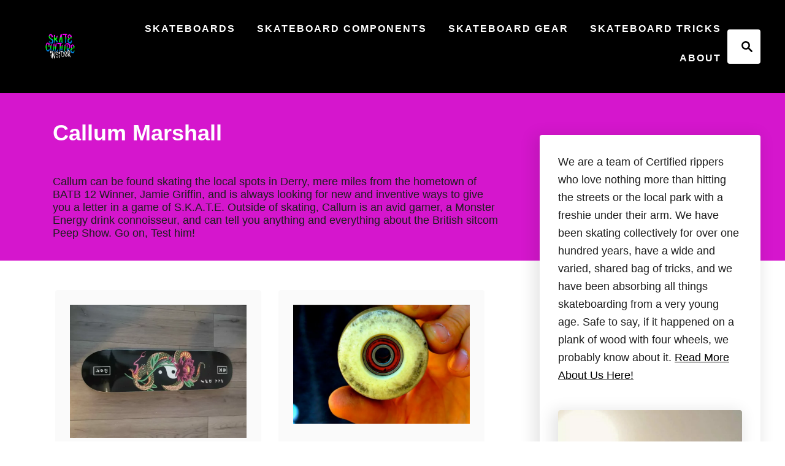

--- FILE ---
content_type: text/html; charset=UTF-8
request_url: https://skatecultureinsider.com/author/callum-marshall/
body_size: 13154
content:
<!DOCTYPE html><html lang="en-US">
	<head>
				<meta charset="UTF-8">
		<meta name="viewport" content="width=device-width, initial-scale=1.0">
		<meta http-equiv="X-UA-Compatible" content="ie=edge">
		<meta name='robots' content='index, follow, max-image-preview:large, max-snippet:-1, max-video-preview:-1' />

	<!-- This site is optimized with the Yoast SEO plugin v23.5 - https://yoast.com/wordpress/plugins/seo/ -->
	<title>Callum Marshall, Author at Skate Culture Insider</title>
	<link rel="canonical" href="https://skatecultureinsider.com/author/callum-marshall/" />
	<link rel="next" href="https://skatecultureinsider.com/author/callum-marshall/page/2/" />
	<meta property="og:locale" content="en_US" />
	<meta property="og:type" content="profile" />
	<meta property="og:title" content="Callum Marshall, Author at Skate Culture Insider" />
	<meta property="og:url" content="https://skatecultureinsider.com/author/callum-marshall/" />
	<meta property="og:site_name" content="Skate Culture Insider" />
	<meta property="og:image" content="https://secure.gravatar.com/avatar/4a3d2736619b4aa40b2d95a6c248a5b7?s=500&d=mm&r=g" />
	<meta name="twitter:card" content="summary_large_image" />
	<script type="application/ld+json" class="yoast-schema-graph">{"@context":"https://schema.org","@graph":[{"@type":"ProfilePage","@id":"https://skatecultureinsider.com/author/callum-marshall/","url":"https://skatecultureinsider.com/author/callum-marshall/","name":"Callum Marshall, Author at Skate Culture Insider","isPartOf":{"@id":"https://skatecultureinsider.com/#website"},"primaryImageOfPage":{"@id":"https://skatecultureinsider.com/author/callum-marshall/#primaryimage"},"image":{"@id":"https://skatecultureinsider.com/author/callum-marshall/#primaryimage"},"thumbnailUrl":"https://skatecultureinsider.com/wp-content/uploads/2022/04/DGK-Viper-8.125-Deck-1-e1650381529173.webp","breadcrumb":{"@id":"https://skatecultureinsider.com/author/callum-marshall/#breadcrumb"},"inLanguage":"en-US","potentialAction":[{"@type":"ReadAction","target":["https://skatecultureinsider.com/author/callum-marshall/"]}]},{"@type":"ImageObject","inLanguage":"en-US","@id":"https://skatecultureinsider.com/author/callum-marshall/#primaryimage","url":"https://skatecultureinsider.com/wp-content/uploads/2022/04/DGK-Viper-8.125-Deck-1-e1650381529173.webp","contentUrl":"https://skatecultureinsider.com/wp-content/uploads/2022/04/DGK-Viper-8.125-Deck-1-e1650381529173.webp","width":965,"height":724},{"@type":"BreadcrumbList","@id":"https://skatecultureinsider.com/author/callum-marshall/#breadcrumb","itemListElement":[{"@type":"ListItem","position":1,"name":"Home","item":"https://skatecultureinsider.com/"},{"@type":"ListItem","position":2,"name":"Archives for Callum Marshall"}]},{"@type":"WebSite","@id":"https://skatecultureinsider.com/#website","url":"https://skatecultureinsider.com/","name":"Skate Culture Insider","description":"Home of the Skate Punks","potentialAction":[{"@type":"SearchAction","target":{"@type":"EntryPoint","urlTemplate":"https://skatecultureinsider.com/?s={search_term_string}"},"query-input":{"@type":"PropertyValueSpecification","valueRequired":true,"valueName":"search_term_string"}}],"inLanguage":"en-US"},{"@type":"Person","@id":"https://skatecultureinsider.com/#/schema/person/55f39b14e6016ff34b7c7df58715b9c6","name":"Callum Marshall","image":{"@type":"ImageObject","inLanguage":"en-US","@id":"https://skatecultureinsider.com/#/schema/person/image/","url":"https://skatecultureinsider.com/wp-content/uploads/gravatar/callum-marshall.png","contentUrl":"https://skatecultureinsider.com/wp-content/uploads/gravatar/callum-marshall.png","caption":"Callum Marshall"},"description":"Callum can be found skating the local spots in Derry, mere miles from the hometown of BATB 12 Winner, Jamie Griffin, and is always looking for new and inventive ways to give you a letter in a game of S.K.A.T.E. Outside of skating, Callum is an avid gamer, a Monster Energy drink connoisseur, and can tell you anything and everything about the British sitcom Peep Show. Go on, Test him!","mainEntityOfPage":{"@id":"https://skatecultureinsider.com/author/callum-marshall/"}}]}</script>
	<!-- / Yoast SEO plugin. -->


<link rel='dns-prefetch' href='//www.googletagmanager.com' />
<link rel="alternate" type="application/rss+xml" title="Skate Culture Insider &raquo; Feed" href="https://skatecultureinsider.com/feed/" />
<link rel="alternate" type="application/rss+xml" title="Skate Culture Insider &raquo; Comments Feed" href="https://skatecultureinsider.com/comments/feed/" />
<link rel="alternate" type="application/rss+xml" title="Skate Culture Insider &raquo; Posts by Callum Marshall Feed" href="https://skatecultureinsider.com/author/callum-marshall/feed/" />
<style type="text/css" id="mv-trellis-custom-css">:root{--mv-trellis-color-link:var(--mv-trellis-color-primary);--mv-trellis-color-link-hover:var(--mv-trellis-color-secondary);--mv-trellis-font-body:Arial,"Helvetica Neue",Helvetica,sans-serif;--mv-trellis-font-heading:Arial,"Helvetica Neue",Helvetica,sans-serif;--mv-trellis-font-size-ex-sm:0.750375rem;--mv-trellis-font-size-sm:0.984375rem;--mv-trellis-font-size:1.125rem;--mv-trellis-font-size-lg:1.265625rem;--mv-trellis-color-primary:#000000;--mv-trellis-color-secondary:#32CD32;--mv-trellis-max-logo-size:75px;--mv-trellis-gutter-small:24px;--mv-trellis-gutter:48px;--mv-trellis-gutter-double:96px;--mv-trellis-gutter-large:96px;--mv-trellis-wisteria-desktop-logo-width:129px;--mv-trellis-color-background-accent:#d516cd;--mv-trellis-h1-font-color:#ffffff;--mv-trellis-h1-font-size:2.25rem;}</style><link rel='stylesheet' id='wp-block-library-css' href='https://skatecultureinsider.com/wp-includes/css/dist/block-library/style.min.css?ver=6.4.1' type='text/css' media='all' />
<style id='classic-theme-styles-inline-css' type='text/css'>
/*! This file is auto-generated */
.wp-block-button__link{color:#fff;background-color:#32373c;border-radius:9999px;box-shadow:none;text-decoration:none;padding:calc(.667em + 2px) calc(1.333em + 2px);font-size:1.125em}.wp-block-file__button{background:#32373c;color:#fff;text-decoration:none}
</style>
<style id='global-styles-inline-css' type='text/css'>
body{--wp--preset--color--black: #000000;--wp--preset--color--cyan-bluish-gray: #abb8c3;--wp--preset--color--white: #ffffff;--wp--preset--color--pale-pink: #f78da7;--wp--preset--color--vivid-red: #cf2e2e;--wp--preset--color--luminous-vivid-orange: #ff6900;--wp--preset--color--luminous-vivid-amber: #fcb900;--wp--preset--color--light-green-cyan: #7bdcb5;--wp--preset--color--vivid-green-cyan: #00d084;--wp--preset--color--pale-cyan-blue: #8ed1fc;--wp--preset--color--vivid-cyan-blue: #0693e3;--wp--preset--color--vivid-purple: #9b51e0;--wp--preset--gradient--vivid-cyan-blue-to-vivid-purple: linear-gradient(135deg,rgba(6,147,227,1) 0%,rgb(155,81,224) 100%);--wp--preset--gradient--light-green-cyan-to-vivid-green-cyan: linear-gradient(135deg,rgb(122,220,180) 0%,rgb(0,208,130) 100%);--wp--preset--gradient--luminous-vivid-amber-to-luminous-vivid-orange: linear-gradient(135deg,rgba(252,185,0,1) 0%,rgba(255,105,0,1) 100%);--wp--preset--gradient--luminous-vivid-orange-to-vivid-red: linear-gradient(135deg,rgba(255,105,0,1) 0%,rgb(207,46,46) 100%);--wp--preset--gradient--very-light-gray-to-cyan-bluish-gray: linear-gradient(135deg,rgb(238,238,238) 0%,rgb(169,184,195) 100%);--wp--preset--gradient--cool-to-warm-spectrum: linear-gradient(135deg,rgb(74,234,220) 0%,rgb(151,120,209) 20%,rgb(207,42,186) 40%,rgb(238,44,130) 60%,rgb(251,105,98) 80%,rgb(254,248,76) 100%);--wp--preset--gradient--blush-light-purple: linear-gradient(135deg,rgb(255,206,236) 0%,rgb(152,150,240) 100%);--wp--preset--gradient--blush-bordeaux: linear-gradient(135deg,rgb(254,205,165) 0%,rgb(254,45,45) 50%,rgb(107,0,62) 100%);--wp--preset--gradient--luminous-dusk: linear-gradient(135deg,rgb(255,203,112) 0%,rgb(199,81,192) 50%,rgb(65,88,208) 100%);--wp--preset--gradient--pale-ocean: linear-gradient(135deg,rgb(255,245,203) 0%,rgb(182,227,212) 50%,rgb(51,167,181) 100%);--wp--preset--gradient--electric-grass: linear-gradient(135deg,rgb(202,248,128) 0%,rgb(113,206,126) 100%);--wp--preset--gradient--midnight: linear-gradient(135deg,rgb(2,3,129) 0%,rgb(40,116,252) 100%);--wp--preset--font-size--small: 13px;--wp--preset--font-size--medium: 20px;--wp--preset--font-size--large: 36px;--wp--preset--font-size--x-large: 42px;--wp--preset--spacing--20: 0.44rem;--wp--preset--spacing--30: 0.67rem;--wp--preset--spacing--40: 1rem;--wp--preset--spacing--50: 1.5rem;--wp--preset--spacing--60: 2.25rem;--wp--preset--spacing--70: 3.38rem;--wp--preset--spacing--80: 5.06rem;--wp--preset--shadow--natural: 6px 6px 9px rgba(0, 0, 0, 0.2);--wp--preset--shadow--deep: 12px 12px 50px rgba(0, 0, 0, 0.4);--wp--preset--shadow--sharp: 6px 6px 0px rgba(0, 0, 0, 0.2);--wp--preset--shadow--outlined: 6px 6px 0px -3px rgba(255, 255, 255, 1), 6px 6px rgba(0, 0, 0, 1);--wp--preset--shadow--crisp: 6px 6px 0px rgba(0, 0, 0, 1);}:where(.is-layout-flex){gap: 0.5em;}:where(.is-layout-grid){gap: 0.5em;}body .is-layout-flow > .alignleft{float: left;margin-inline-start: 0;margin-inline-end: 2em;}body .is-layout-flow > .alignright{float: right;margin-inline-start: 2em;margin-inline-end: 0;}body .is-layout-flow > .aligncenter{margin-left: auto !important;margin-right: auto !important;}body .is-layout-constrained > .alignleft{float: left;margin-inline-start: 0;margin-inline-end: 2em;}body .is-layout-constrained > .alignright{float: right;margin-inline-start: 2em;margin-inline-end: 0;}body .is-layout-constrained > .aligncenter{margin-left: auto !important;margin-right: auto !important;}body .is-layout-constrained > :where(:not(.alignleft):not(.alignright):not(.alignfull)){max-width: var(--wp--style--global--content-size);margin-left: auto !important;margin-right: auto !important;}body .is-layout-constrained > .alignwide{max-width: var(--wp--style--global--wide-size);}body .is-layout-flex{display: flex;}body .is-layout-flex{flex-wrap: wrap;align-items: center;}body .is-layout-flex > *{margin: 0;}body .is-layout-grid{display: grid;}body .is-layout-grid > *{margin: 0;}:where(.wp-block-columns.is-layout-flex){gap: 2em;}:where(.wp-block-columns.is-layout-grid){gap: 2em;}:where(.wp-block-post-template.is-layout-flex){gap: 1.25em;}:where(.wp-block-post-template.is-layout-grid){gap: 1.25em;}.has-black-color{color: var(--wp--preset--color--black) !important;}.has-cyan-bluish-gray-color{color: var(--wp--preset--color--cyan-bluish-gray) !important;}.has-white-color{color: var(--wp--preset--color--white) !important;}.has-pale-pink-color{color: var(--wp--preset--color--pale-pink) !important;}.has-vivid-red-color{color: var(--wp--preset--color--vivid-red) !important;}.has-luminous-vivid-orange-color{color: var(--wp--preset--color--luminous-vivid-orange) !important;}.has-luminous-vivid-amber-color{color: var(--wp--preset--color--luminous-vivid-amber) !important;}.has-light-green-cyan-color{color: var(--wp--preset--color--light-green-cyan) !important;}.has-vivid-green-cyan-color{color: var(--wp--preset--color--vivid-green-cyan) !important;}.has-pale-cyan-blue-color{color: var(--wp--preset--color--pale-cyan-blue) !important;}.has-vivid-cyan-blue-color{color: var(--wp--preset--color--vivid-cyan-blue) !important;}.has-vivid-purple-color{color: var(--wp--preset--color--vivid-purple) !important;}.has-black-background-color{background-color: var(--wp--preset--color--black) !important;}.has-cyan-bluish-gray-background-color{background-color: var(--wp--preset--color--cyan-bluish-gray) !important;}.has-white-background-color{background-color: var(--wp--preset--color--white) !important;}.has-pale-pink-background-color{background-color: var(--wp--preset--color--pale-pink) !important;}.has-vivid-red-background-color{background-color: var(--wp--preset--color--vivid-red) !important;}.has-luminous-vivid-orange-background-color{background-color: var(--wp--preset--color--luminous-vivid-orange) !important;}.has-luminous-vivid-amber-background-color{background-color: var(--wp--preset--color--luminous-vivid-amber) !important;}.has-light-green-cyan-background-color{background-color: var(--wp--preset--color--light-green-cyan) !important;}.has-vivid-green-cyan-background-color{background-color: var(--wp--preset--color--vivid-green-cyan) !important;}.has-pale-cyan-blue-background-color{background-color: var(--wp--preset--color--pale-cyan-blue) !important;}.has-vivid-cyan-blue-background-color{background-color: var(--wp--preset--color--vivid-cyan-blue) !important;}.has-vivid-purple-background-color{background-color: var(--wp--preset--color--vivid-purple) !important;}.has-black-border-color{border-color: var(--wp--preset--color--black) !important;}.has-cyan-bluish-gray-border-color{border-color: var(--wp--preset--color--cyan-bluish-gray) !important;}.has-white-border-color{border-color: var(--wp--preset--color--white) !important;}.has-pale-pink-border-color{border-color: var(--wp--preset--color--pale-pink) !important;}.has-vivid-red-border-color{border-color: var(--wp--preset--color--vivid-red) !important;}.has-luminous-vivid-orange-border-color{border-color: var(--wp--preset--color--luminous-vivid-orange) !important;}.has-luminous-vivid-amber-border-color{border-color: var(--wp--preset--color--luminous-vivid-amber) !important;}.has-light-green-cyan-border-color{border-color: var(--wp--preset--color--light-green-cyan) !important;}.has-vivid-green-cyan-border-color{border-color: var(--wp--preset--color--vivid-green-cyan) !important;}.has-pale-cyan-blue-border-color{border-color: var(--wp--preset--color--pale-cyan-blue) !important;}.has-vivid-cyan-blue-border-color{border-color: var(--wp--preset--color--vivid-cyan-blue) !important;}.has-vivid-purple-border-color{border-color: var(--wp--preset--color--vivid-purple) !important;}.has-vivid-cyan-blue-to-vivid-purple-gradient-background{background: var(--wp--preset--gradient--vivid-cyan-blue-to-vivid-purple) !important;}.has-light-green-cyan-to-vivid-green-cyan-gradient-background{background: var(--wp--preset--gradient--light-green-cyan-to-vivid-green-cyan) !important;}.has-luminous-vivid-amber-to-luminous-vivid-orange-gradient-background{background: var(--wp--preset--gradient--luminous-vivid-amber-to-luminous-vivid-orange) !important;}.has-luminous-vivid-orange-to-vivid-red-gradient-background{background: var(--wp--preset--gradient--luminous-vivid-orange-to-vivid-red) !important;}.has-very-light-gray-to-cyan-bluish-gray-gradient-background{background: var(--wp--preset--gradient--very-light-gray-to-cyan-bluish-gray) !important;}.has-cool-to-warm-spectrum-gradient-background{background: var(--wp--preset--gradient--cool-to-warm-spectrum) !important;}.has-blush-light-purple-gradient-background{background: var(--wp--preset--gradient--blush-light-purple) !important;}.has-blush-bordeaux-gradient-background{background: var(--wp--preset--gradient--blush-bordeaux) !important;}.has-luminous-dusk-gradient-background{background: var(--wp--preset--gradient--luminous-dusk) !important;}.has-pale-ocean-gradient-background{background: var(--wp--preset--gradient--pale-ocean) !important;}.has-electric-grass-gradient-background{background: var(--wp--preset--gradient--electric-grass) !important;}.has-midnight-gradient-background{background: var(--wp--preset--gradient--midnight) !important;}.has-small-font-size{font-size: var(--wp--preset--font-size--small) !important;}.has-medium-font-size{font-size: var(--wp--preset--font-size--medium) !important;}.has-large-font-size{font-size: var(--wp--preset--font-size--large) !important;}.has-x-large-font-size{font-size: var(--wp--preset--font-size--x-large) !important;}
.wp-block-navigation a:where(:not(.wp-element-button)){color: inherit;}
:where(.wp-block-post-template.is-layout-flex){gap: 1.25em;}:where(.wp-block-post-template.is-layout-grid){gap: 1.25em;}
:where(.wp-block-columns.is-layout-flex){gap: 2em;}:where(.wp-block-columns.is-layout-grid){gap: 2em;}
.wp-block-pullquote{font-size: 1.5em;line-height: 1.6;}
</style>
<link rel='stylesheet' id='mv-trellis-wisteria-css' href='https://skatecultureinsider.com/wp-content/themes/wisteria-trellis/assets/dist/css/main.1.0.2.css?ver=1.0.2' type='text/css' media='all' />
<script type="text/javascript" id="mv-trellis-images/intersection-observer-js" class="mv-trellis-script" src="https://skatecultureinsider.com/wp-content/plugins/mediavine-trellis-images/assets/dist/IO.0.7.1.js?ver=0.7.1" defer data-noptimize data-handle="mv-trellis-images/intersection-observer"></script>
<script type="text/javascript" id="mv-trellis-images/webp-check-js" class="mv-trellis-script" src="https://skatecultureinsider.com/wp-content/mvt-js/1/6a76c27036f54bb48ed9bc3294c5d172.min.js" defer data-noptimize data-handle="mv-trellis-images/webp-check"></script>

<!-- Google tag (gtag.js) snippet added by Site Kit -->
<!-- Google Analytics snippet added by Site Kit -->
<script type="text/javascript" src="https://www.googletagmanager.com/gtag/js?id=G-CHY2C72GT2" id="google_gtagjs-js" async></script>
<script type="text/javascript" id="google_gtagjs-js-after">
/* <![CDATA[ */
window.dataLayer = window.dataLayer || [];function gtag(){dataLayer.push(arguments);}
gtag("set","linker",{"domains":["skatecultureinsider.com"]});
gtag("js", new Date());
gtag("set", "developer_id.dZTNiMT", true);
gtag("config", "G-CHY2C72GT2");
/* ]]> */
</script>
<link rel="https://api.w.org/" href="https://skatecultureinsider.com/wp-json/" /><link rel="alternate" type="application/json" href="https://skatecultureinsider.com/wp-json/wp/v2/users/13" /><link rel="EditURI" type="application/rsd+xml" title="RSD" href="https://skatecultureinsider.com/xmlrpc.php?rsd" />
<meta name="generator" content="WordPress 6.4.1" />
<meta name="generator" content="Site Kit by Google 1.170.0" /><style type="text/css" id="mv-trellis-native-ads-css">:root{--mv-trellis-color-native-ad-background: var(--mv-trellis-color-background-accent,#fafafa);}[class*="mv-trellis-native-ad"]{display:flex;flex-direction:column;text-align:center;align-items:center;padding:10px;margin:15px 0;border-top:1px solid #eee;border-bottom:1px solid #eee;background-color:var(--mv-trellis-color-native-ad-background,#fafafa)}[class*="mv-trellis-native-ad"] [data-native-type="image"]{background-repeat:no-repeat;background-size:cover;background-position:center center;}[class*="mv-trellis-native-ad"] [data-native-type="sponsoredBy"]{font-size:0.875rem;text-decoration:none;transition:color .3s ease-in-out,background-color .3s ease-in-out;}[class*="mv-trellis-native-ad"] [data-native-type="title"]{line-height:1;margin:10px 0;max-width:100%;text-decoration:none;transition:color .3s ease-in-out,background-color .3s ease-in-out;}[class*="mv-trellis-native-ad"] [data-native-type="title"],[class*="mv-trellis-native-ad"] [data-native-type="sponsoredBy"]{color:var(--mv-trellis-color-link)}[class*="mv-trellis-native-ad"] [data-native-type="title"]:hover,[class*="mv-trellis-native-ad"] [data-native-type="sponsoredBy"]:hover{color:var(--mv-trellis-color-link-hover)}[class*="mv-trellis-native-ad"] [data-native-type="body"]{max-width:100%;}[class*="mv-trellis-native-ad"] .article-read-more{display:inline-block;font-size:0.875rem;line-height:1.25;margin-left:0px;margin-top:10px;padding:10px 20px;text-align:right;text-decoration:none;text-transform:uppercase;}@media only screen and (min-width:600px){.mv-trellis-native-ad-feed,.mv-trellis-native-ad-content{flex-direction:row;padding:0;text-align:left;}.mv-trellis-native-ad-feed .native-content,.mv-trellis-native-ad-content{padding:10px}}.mv-trellis-native-ad-feed [data-native-type="image"]{max-width:100%;height:auto;}.mv-trellis-native-ad-feed .cta-container,.mv-trellis-native-ad-content .cta-container{display:flex;flex-direction:column;align-items:center;}@media only screen and (min-width:600px){.mv-trellis-native-ad-feed .cta-container,.mv-trellis-native-ad-content .cta-container{flex-direction:row;align-items: flex-end;justify-content:space-between;}}@media only screen and (min-width:600px){.mv-trellis-native-ad-content{padding:0;}.mv-trellis-native-ad-content .native-content{max-width:calc(100% - 300px);padding:15px;}}.mv-trellis-native-ad-content [data-native-type="image"]{height:300px;max-width:100%;width:300px;}.mv-trellis-native-ad-sticky-sidebar,.mv-trellis-native-ad-sidebar{font-size:var(--mv-trellis-font-size-sm,0.875rem);margin:20px 0;max-width:300px;padding:0 0 var(--mv-trellis-gutter,20px);}.mv-trellis-native-ad-sticky-sidebar [data-native-type="image"],.mv-trellis-native-ad-sticky-sidebar [data-native-type="image"]{height:300px;margin:0 auto;max-width:100%;width:300px;}.mv-trellis-native-ad-sticky-sidebar [data-native-type="body"]{padding:0 var(--mv-trellis-gutter,20px);}.mv-trellis-native-ad-sticky-sidebar [data-native-type="sponsoredBy"],.mv-trellis-native-ad-sticky-sidebar [data-native-type="sponsoredBy"]{display:inline-block}.mv-trellis-native-ad-sticky-sidebar h3,.mv-trellis-native-ad-sidebar h3 [data-native-type="title"]{margin:15px auto;width:300px;}.mv-trellis-native-ad-adhesion{background-color:transparent;flex-direction:row;height:90px;margin:0;padding:0 20px;}.mv-trellis-native-ad-adhesion [data-native-type="image"]{height:120px;margin:0 auto;max-width:100%;transform:translateY(-20px);width:120px;}.mv-trellis-native-ad-adhesion [data-native-type="sponsoredBy"],.mv-trellis-native-ad-adhesion  .article-read-more{font-size:0.75rem;}.mv-trellis-native-ad-adhesion [data-native-type="title"]{font-size:1rem;}.mv-trellis-native-ad-adhesion .native-content{display:flex;flex-direction:column;justify-content:center;padding:0 10px;text-align:left;}.mv-trellis-native-ad-adhesion .cta-container{display:flex;align-items:center;}</style>			<meta name="theme-color" content="#243746"/>
			<link rel="manifest" href="https://skatecultureinsider.com/manifest">
		<link rel="icon" href="https://skatecultureinsider.com/wp-content/uploads/2020/10/Skater-Culture-Logo-Just-Text-Editable-01-150x150.png" sizes="32x32" />
<link rel="icon" href="https://skatecultureinsider.com/wp-content/uploads/2020/10/Skater-Culture-Logo-Just-Text-Editable-01.png" sizes="192x192" />
<link rel="apple-touch-icon" href="https://skatecultureinsider.com/wp-content/uploads/2020/10/Skater-Culture-Logo-Just-Text-Editable-01.png" />
<meta name="msapplication-TileImage" content="https://skatecultureinsider.com/wp-content/uploads/2020/10/Skater-Culture-Logo-Just-Text-Editable-01.png" />
		<style type="text/css" id="wp-custom-css">
			.page-id-5 .abh_box{
	display:none;
}


.page-id-86 .entry-content > p,
.page-id-86 .entry-content > h3,
.page-id-86 .entry-content > h2,
.page-id-86 .wp-block-columns
{
	margin: 1em auto;
	max-width: 1200px;
}

@media (max-width: 768px) {
	.quote_slider {
		display: flex;
		flex-direction: column;
		text-align: center;
	}
}

.footer .widget-title {
	color: white;
}

.home-blog {
	    margin: 0 auto;
    max-width: 1180px;
}

.footer .menu-item a {
	color: white;
}
.footer-copy a {
	color: white!important;
}


.footer .menu-item a:hover {
	color: #01fe17;
}

h3#latest-news-1 {
    color: white;
}
h2#latest-news-1 {
    color: white;
}
.footer{
	background-color: black;
	color: white;
	width: 100%;
	margin: 0 !important;
	max-width: 100%;
}
.footer .wrapper {
	max-width: 1200px;
	margin: 0 auto;
}
.footer-copy{
	color: white;
}
.mid-home .wp-block-columns a{
	color:white;

}

.mid-home .wp-block-columns a:hover {
	color: #01fe17;
}

/* a#skate_logo img {
	max-width: 210px !important;
	padding-left: 25px;
} */
.page-id-86 .content .wrapper-content > #content,
.page-id-86 .content .wrapper-content,
.page-id-86 .content
{
	max-width: 100%;
	width: 100%;
}
.page-id-86 .entry-header{
	display: none;
}
.page-id-5 .content .wrapper-content > #content,
.page-id-5 .content .wrapper-content,
.page-id-5 .content
{
	max-width: 100%;
	width: 100%;
}


.page-id-5 .entry-header{
	display: none;
}

.header-logo-text{
	display:none;
}
.mid-home {
	padding-top: 32px;
}
.home_header, .mid-home {
	margin-bottom: 0 !important;
}

.mid-home .wp-block-columns {
	margin-bottom: 0;
}

.header {
	background-color: black;
	padding: 1em;
}

@media (min-width: 1160px) {
.header #menu-main-nav > li > a{
color: white;
}
	.header #menu-main-nav a:hover {
		color: black;
	}
	.header #menu-main-nav > li > a:hover {
		background-color: #01fe17;
		border-radius: 3px;
	}
	
	.sub-menu {
		border-radius: 3px;
	}
}
.quote_slider {
	margin-bottom: 0;
}

#search-container{
	background-color: black;
}		</style>
					</head>
	<body class="archive author author-callum-marshall author-13 mvt-no-js wisteria-trellis">
				<a href="#content" class="screen-reader-text">Skip to Content</a>
		<div class="before-content">
						<header class="header">
	<div class="wrapper wrapper-header">
				<div class="header-container">
			<button class="search-toggle">
	<span class="screen-reader-text">Search</span>
	<svg version="1.1" xmlns="http://www.w3.org/2000/svg" height="24" width="24" viewBox="0 0 12 12" class="magnifying-glass">
		<title>Magnifying Glass</title>
		<path d="M10.37 9.474L7.994 7.1l-.17-.1a3.45 3.45 0 0 0 .644-2.01A3.478 3.478 0 1 0 4.99 8.47c.75 0 1.442-.24 2.01-.648l.098.17 2.375 2.373c.19.188.543.142.79-.105s.293-.6.104-.79zm-5.38-2.27a2.21 2.21 0 1 1 2.21-2.21A2.21 2.21 0 0 1 4.99 7.21z"></path>
	</svg>
</button>
<div id="search-container">
	<form role="search" method="get" class="searchform" action="https://skatecultureinsider.com/">
	<label>
		<span class="screen-reader-text">Search for:</span>
		<input type="search" class="search-field"
			placeholder="Enter search keywords"
			value="" name="s"
			title="Search for:" />
	</label>
	<input type="submit" class="search-submit" value="Search" />
</form>
	<button class="search-close">
		<span class="screen-reader-text">Close Search</span>
		&times;
	</button>
</div>
			<div class="nav">
	<div class="wrapper nav-wrapper">
						<button class="nav-toggle" aria-label="Menu"><svg xmlns="http://www.w3.org/2000/svg" viewBox="0 0 32 32" width="32px" height="32px">
	<path d="M4,10h24c1.104,0,2-0.896,2-2s-0.896-2-2-2H4C2.896,6,2,6.896,2,8S2.896,10,4,10z M28,14H4c-1.104,0-2,0.896-2,2  s0.896,2,2,2h24c1.104,0,2-0.896,2-2S29.104,14,28,14z M28,22H4c-1.104,0-2,0.896-2,2s0.896,2,2,2h24c1.104,0,2-0.896,2-2  S29.104,22,28,22z" />
</svg>
</button>
				<nav id="primary-nav" class="nav-container nav-closed"><ul id="menu-main-nav" class="nav-list"><li id="menu-item-2201" class="menu-item menu-item-type-post_type menu-item-object-page menu-item-has-children menu-item-2201"><a href="https://skatecultureinsider.com/best-skateboards/"><span>Skateboards</span><span class="toggle-sub-menu"><svg class="icon-arrow-down" width="6" height="4" viewBox="0 0 6 4" fill="none" xmlns="http://www.w3.org/2000/svg"><path fill-rule="evenodd" clip-rule="evenodd" d="M3 3.5L0 0L6 0L3 3.5Z" fill="#41A4A9"></path></svg></span></a>
<ul class="sub-menu">
	<li id="menu-item-2185" class="menu-item menu-item-type-post_type menu-item-object-page menu-item-2185"><a href="https://skatecultureinsider.com/best-longboards/">Longboards</a></li>
</ul>
</li>
<li id="menu-item-2131" class="menu-item menu-item-type-post_type menu-item-object-page menu-item-2131"><a href="https://skatecultureinsider.com/how-to-find-the-best-skateboard-components/"><span>Skateboard Components</span></a></li>
<li id="menu-item-2219" class="menu-item menu-item-type-post_type menu-item-object-page menu-item-2219"><a href="https://skatecultureinsider.com/best-skateboard-gear/"><span>Skateboard Gear</span></a></li>
<li id="menu-item-2993" class="menu-item menu-item-type-post_type menu-item-object-page menu-item-2993"><a href="https://skatecultureinsider.com/how-to-skateboard/"><span>Skateboard Tricks</span></a></li>
<li id="menu-item-3181" class="menu-item menu-item-type-post_type menu-item-object-page menu-item-3181"><a href="https://skatecultureinsider.com/about/"><span>About</span></a></li>
</ul></nav>	</div>
</div>


							<div class="header-logo-container">
					<a href="https://skatecultureinsider.com/" title="Skate Culture Insider" class="header-logo"><picture><source srcset="https://skatecultureinsider.com/wp-content/uploads/2021/06/cropped-Skater-Culture-Logo-Just-Text-Editable-01.png.webp, https://skatecultureinsider.com/wp-content/uploads/2021/06/cropped-Skater-Culture-Logo-Just-Text-Editable-01.png.webp 512w, https://skatecultureinsider.com/wp-content/uploads/2021/06/cropped-Skater-Culture-Logo-Just-Text-Editable-01-300x300.png.webp 300w, https://skatecultureinsider.com/wp-content/uploads/2021/06/cropped-Skater-Culture-Logo-Just-Text-Editable-01-150x150.png.webp 150w, https://skatecultureinsider.com/wp-content/uploads/2021/06/cropped-Skater-Culture-Logo-Just-Text-Editable-01-270x270.png.webp 270w, https://skatecultureinsider.com/wp-content/uploads/2021/06/cropped-Skater-Culture-Logo-Just-Text-Editable-01-192x192.png.webp 192w, https://skatecultureinsider.com/wp-content/uploads/2021/06/cropped-Skater-Culture-Logo-Just-Text-Editable-01-180x180.png.webp 180w, https://skatecultureinsider.com/wp-content/uploads/2021/06/cropped-Skater-Culture-Logo-Just-Text-Editable-01-32x32.png.webp 32w" type="image/webp"><img src="https://skatecultureinsider.com/wp-content/uploads/2021/06/cropped-Skater-Culture-Logo-Just-Text-Editable-01.png" srcset="https://skatecultureinsider.com/wp-content/uploads/2021/06/cropped-Skater-Culture-Logo-Just-Text-Editable-01.png 512w, https://skatecultureinsider.com/wp-content/uploads/2021/06/cropped-Skater-Culture-Logo-Just-Text-Editable-01-300x300.png 300w, https://skatecultureinsider.com/wp-content/uploads/2021/06/cropped-Skater-Culture-Logo-Just-Text-Editable-01-150x150.png 150w, https://skatecultureinsider.com/wp-content/uploads/2021/06/cropped-Skater-Culture-Logo-Just-Text-Editable-01-270x270.png 270w, https://skatecultureinsider.com/wp-content/uploads/2021/06/cropped-Skater-Culture-Logo-Just-Text-Editable-01-192x192.png 192w, https://skatecultureinsider.com/wp-content/uploads/2021/06/cropped-Skater-Culture-Logo-Just-Text-Editable-01-180x180.png 180w, https://skatecultureinsider.com/wp-content/uploads/2021/06/cropped-Skater-Culture-Logo-Just-Text-Editable-01-32x32.png 32w" sizes="(max-width: 512px) 100vw, 512px" class="size-full size-ratio-full wp-image-2581 header-logo-img ggnoads" alt="Skate Culture Insider" data-pin-nopin="true" height="512" width="512"></picture></a>				</div>
					</div>
	</div>
	</header>
					</div>
		
	<!-- Main Content Section -->
	<div class="content">
		<div class="wrapper wrapper-content">
					<main id="content" class="content-container">
				<header class="archive-header header-archive wrapper">
		<h1 class="archive-title archive-heading">Callum Marshall</h1>
			<div class="author-bio"><p>Callum can be found skating the local spots in Derry, mere miles from the hometown of BATB 12 Winner, Jamie Griffin, and is always looking for new and inventive ways to give you a letter in a game of S.K.A.T.E. Outside of skating, Callum is an avid gamer, a Monster Energy drink connoisseur, and can tell you anything and everything about the British sitcom Peep Show. Go on, Test him!</p>
</div>
		</header>
<div class="excerpt-flex">
	
<article class="article excerpt">
	<div class="excerpt-container">
		
					<div class="excerpt-photo">
				<a href="https://skatecultureinsider.com/skateboards/dgk-viper-8-125-deck-review/" class="excerpt-link" title="DGK Viper 8.125 Deck Review: An Overall Good Board"><figure class="post-thumbnail"><style>img#mv-trellis-img-1::before{padding-top:75.025906735751%; }img#mv-trellis-img-1{display:block;}</style><noscript><img src="https://skatecultureinsider.com/wp-content/uploads/2022/04/DGK-Viper-8.125-Deck-1-e1650381529173.webp" srcset="https://skatecultureinsider.com/wp-content/uploads/2022/04/DGK-Viper-8.125-Deck-1-e1650381529173.webp 965w, https://skatecultureinsider.com/wp-content/uploads/2022/04/DGK-Viper-8.125-Deck-1-e1650381529173-300x225.webp 300w, https://skatecultureinsider.com/wp-content/uploads/2022/04/DGK-Viper-8.125-Deck-1-e1650381529173-768x576.webp 768w, https://skatecultureinsider.com/wp-content/uploads/2022/04/DGK-Viper-8.125-Deck-1-e1650381529173-720x540.webp 720w, https://skatecultureinsider.com/wp-content/uploads/2022/04/DGK-Viper-8.125-Deck-1-e1650381529173-480x360.webp 480w, https://skatecultureinsider.com/wp-content/uploads/2022/04/DGK-Viper-8.125-Deck-1-e1650381529173-320x240.webp 320w, https://skatecultureinsider.com/wp-content/uploads/2022/04/DGK-Viper-8.125-Deck-1-e1650381529173-735x551.webp 735w, https://skatecultureinsider.com/wp-content/uploads/2022/04/DGK-Viper-8.125-Deck-1-e1650381529173-335x251.webp 335w, https://skatecultureinsider.com/wp-content/uploads/2022/04/DGK-Viper-8.125-Deck-1-e1650381529173-347x260.webp 347w, https://skatecultureinsider.com/wp-content/uploads/2022/04/DGK-Viper-8.125-Deck-1-e1650381529173-520x390.webp 520w, https://skatecultureinsider.com/wp-content/uploads/2022/04/DGK-Viper-8.125-Deck-1-e1650381529173-640x480.webp 640w, https://skatecultureinsider.com/wp-content/uploads/2022/04/DGK-Viper-8.125-Deck-1-e1650381529173-960x720.webp 960w" sizes="(max-width: 340px) calc(100vw - 32px), (max-width: 599px) calc(100vw - 52px), (max-width: 1159px) calc(48vw - 39px), 368px" class="size-full size-ratio-full wp-image-3586" alt="" height="724" width="965"></noscript><img src="data:image/svg+xml,%3Csvg%20xmlns='http://www.w3.org/2000/svg'%20viewBox='0%200%20965%20724'%3E%3Crect%20width='965'%20height='724'%20style='fill:%23e3e3e3'/%3E%3C/svg%3E" sizes="(max-width: 340px) calc(100vw - 32px), (max-width: 599px) calc(100vw - 52px), (max-width: 1159px) calc(48vw - 39px), 368px" class="size-full size-ratio-full wp-image-3586 eager-load" alt="" height="724" width="965" data-pin-media="https://skatecultureinsider.com/wp-content/uploads/2022/04/DGK-Viper-8.125-Deck-1-e1650381529173.webp" data-mvt-skip="src" id="mv-trellis-img-1" loading="eager" data-src="https://skatecultureinsider.com/wp-content/uploads/2022/04/DGK-Viper-8.125-Deck-1-e1650381529173.webp" data-srcset="https://skatecultureinsider.com/wp-content/uploads/2022/04/DGK-Viper-8.125-Deck-1-e1650381529173.webp 965w, https://skatecultureinsider.com/wp-content/uploads/2022/04/DGK-Viper-8.125-Deck-1-e1650381529173-300x225.webp 300w, https://skatecultureinsider.com/wp-content/uploads/2022/04/DGK-Viper-8.125-Deck-1-e1650381529173-768x576.webp 768w, https://skatecultureinsider.com/wp-content/uploads/2022/04/DGK-Viper-8.125-Deck-1-e1650381529173-720x540.webp 720w, https://skatecultureinsider.com/wp-content/uploads/2022/04/DGK-Viper-8.125-Deck-1-e1650381529173-480x360.webp 480w, https://skatecultureinsider.com/wp-content/uploads/2022/04/DGK-Viper-8.125-Deck-1-e1650381529173-320x240.webp 320w, https://skatecultureinsider.com/wp-content/uploads/2022/04/DGK-Viper-8.125-Deck-1-e1650381529173-735x551.webp 735w, https://skatecultureinsider.com/wp-content/uploads/2022/04/DGK-Viper-8.125-Deck-1-e1650381529173-335x251.webp 335w, https://skatecultureinsider.com/wp-content/uploads/2022/04/DGK-Viper-8.125-Deck-1-e1650381529173-347x260.webp 347w, https://skatecultureinsider.com/wp-content/uploads/2022/04/DGK-Viper-8.125-Deck-1-e1650381529173-520x390.webp 520w, https://skatecultureinsider.com/wp-content/uploads/2022/04/DGK-Viper-8.125-Deck-1-e1650381529173-640x480.webp 640w, https://skatecultureinsider.com/wp-content/uploads/2022/04/DGK-Viper-8.125-Deck-1-e1650381529173-960x720.webp 960w" data-svg="1" data-trellis-processed="1"></figure></a>
			</div>
		
		<div class="excerpt-post-data">
			<h2 class="excerpt-title"><a href="https://skatecultureinsider.com/skateboards/dgk-viper-8-125-deck-review/" class="excerpt-link">DGK Viper 8.125 Deck Review: An Overall Good Board</a></h2>
			<div class="excerpt-excerpt">
				<p>There is nothing more exciting than getting your hands on a fresh new board. The feeling of ripping off the saran wrap, the feeling of smoothing out the grip tape, &hellip;</p>
			</div>

			<a href="https://skatecultureinsider.com/skateboards/dgk-viper-8-125-deck-review/" class="button article-read-more">Read More<span class="screen-reader-text"> about DGK Viper 8.125 Deck Review: An Overall Good Board</span></a>
		</div>
			</div>
</article>

<article class="article excerpt">
	<div class="excerpt-container">
		
					<div class="excerpt-photo">
				<a href="https://skatecultureinsider.com/skateboard-components/best-skateboard-bearings-guide/" class="excerpt-link" title="Best Skateboard Bearings Guide: All You Need Consider"><figure class="post-thumbnail"><style>img#mv-trellis-img-7::before{padding-top:67.357512953368%; }img#mv-trellis-img-7{display:block;}</style><noscript><img src="https://skatecultureinsider.com/wp-content/uploads/2021/10/best_skateboard_bearings_guide-1.png" srcset="https://skatecultureinsider.com/wp-content/uploads/2021/10/best_skateboard_bearings_guide-1.png 965w, https://skatecultureinsider.com/wp-content/uploads/2021/10/best_skateboard_bearings_guide-1-300x202.png 300w, https://skatecultureinsider.com/wp-content/uploads/2021/10/best_skateboard_bearings_guide-1-768x517.png 768w" sizes="(max-width: 340px) calc(100vw - 32px), (max-width: 599px) calc(100vw - 52px), (max-width: 1159px) calc(48vw - 39px), 368px" class="size-full size-ratio-full wp-image-3003" alt="" height="650" width="965"></noscript><img src="https://skatecultureinsider.com/wp-content/uploads/2021/10/best_skateboard_bearings_guide-1.png.webp" srcset="https://skatecultureinsider.com/wp-content/uploads/2021/10/best_skateboard_bearings_guide-1.png.webp 965w, https://skatecultureinsider.com/wp-content/uploads/2021/10/best_skateboard_bearings_guide-1-300x202.png.webp 300w, https://skatecultureinsider.com/wp-content/uploads/2021/10/best_skateboard_bearings_guide-1-768x517.png.webp 768w" sizes="(max-width: 340px) calc(100vw - 32px), (max-width: 599px) calc(100vw - 52px), (max-width: 1159px) calc(48vw - 39px), 368px" class="size-full size-ratio-full wp-image-3003 lazyload" alt="" height="650" width="965" data-pin-media="https://skatecultureinsider.com/wp-content/uploads/2021/10/best_skateboard_bearings_guide-1.png" id="mv-trellis-img-7" loading="lazy" data-trellis-processed="1"></figure></a>
			</div>
		
		<div class="excerpt-post-data">
			<h2 class="excerpt-title"><a href="https://skatecultureinsider.com/skateboard-components/best-skateboard-bearings-guide/" class="excerpt-link">Best Skateboard Bearings Guide: All You Need Consider</a></h2>
			<div class="excerpt-excerpt">
				<p>While it can be easy to convince yourself from the outside looking in that a skateboard is a simple piece of kit. In fact, it can be as simple or &hellip;</p>
			</div>

			<a href="https://skatecultureinsider.com/skateboard-components/best-skateboard-bearings-guide/" class="button article-read-more">Read More<span class="screen-reader-text"> about Best Skateboard Bearings Guide: All You Need Consider</span></a>
		</div>
			</div>
</article>

<article class="article excerpt">
	<div class="excerpt-container">
		
					<div class="excerpt-photo">
				<a href="https://skatecultureinsider.com/skateboard-tricks/most-famous-old-school-skateboarders/" class="excerpt-link" title="Most Famous Old School Skateboarders"><figure class="post-thumbnail"><style>img#mv-trellis-img-16::before{padding-top:67.357512953368%; }img#mv-trellis-img-16{display:block;}</style><noscript><img src="https://skatecultureinsider.com/wp-content/uploads/2021/11/famous_old_school_skateboarders-1.png" srcset="https://skatecultureinsider.com/wp-content/uploads/2021/11/famous_old_school_skateboarders-1.png 965w, https://skatecultureinsider.com/wp-content/uploads/2021/11/famous_old_school_skateboarders-1-300x202.png 300w, https://skatecultureinsider.com/wp-content/uploads/2021/11/famous_old_school_skateboarders-1-768x517.png 768w" sizes="(max-width: 340px) calc(100vw - 32px), (max-width: 599px) calc(100vw - 52px), (max-width: 1159px) calc(48vw - 39px), 368px" class="size-full size-ratio-full wp-image-3064" alt="" height="650" width="965"></noscript><img src="https://skatecultureinsider.com/wp-content/uploads/2021/11/famous_old_school_skateboarders-1.png.webp" srcset="https://skatecultureinsider.com/wp-content/uploads/2021/11/famous_old_school_skateboarders-1.png.webp 965w, https://skatecultureinsider.com/wp-content/uploads/2021/11/famous_old_school_skateboarders-1-300x202.png.webp 300w, https://skatecultureinsider.com/wp-content/uploads/2021/11/famous_old_school_skateboarders-1-768x517.png.webp 768w" sizes="(max-width: 340px) calc(100vw - 32px), (max-width: 599px) calc(100vw - 52px), (max-width: 1159px) calc(48vw - 39px), 368px" class="size-full size-ratio-full wp-image-3064 lazyload" alt="" height="650" width="965" data-pin-media="https://skatecultureinsider.com/wp-content/uploads/2021/11/famous_old_school_skateboarders-1.png" id="mv-trellis-img-16" loading="lazy" data-trellis-processed="1"></figure></a>
			</div>
		
		<div class="excerpt-post-data">
			<h2 class="excerpt-title"><a href="https://skatecultureinsider.com/skateboard-tricks/most-famous-old-school-skateboarders/" class="excerpt-link">Most Famous Old School Skateboarders</a></h2>
			<div class="excerpt-excerpt">
				<p>If you are someone that has stumbled into the world of skateboarding recently. Or if you have retained a passing interest over the last few years, you may not be &hellip;</p>
			</div>

			<a href="https://skatecultureinsider.com/skateboard-tricks/most-famous-old-school-skateboarders/" class="button article-read-more">Read More<span class="screen-reader-text"> about Most Famous Old School Skateboarders</span></a>
		</div>
			</div>
</article>

<article class="article excerpt">
	<div class="excerpt-container">
		
					<div class="excerpt-photo">
				<a href="https://skatecultureinsider.com/skateboards/how-to-build-a-custom-skateboard/" class="excerpt-link" title="How to Build a Custom Skateboard"><figure class="post-thumbnail"><style>img#mv-trellis-img-39::before{padding-top:67.357512953368%; }img#mv-trellis-img-39{display:block;}</style><noscript><img src="https://skatecultureinsider.com/wp-content/uploads/2022/01/Best-DIY-Skateboard-Kits.png" srcset="https://skatecultureinsider.com/wp-content/uploads/2022/01/Best-DIY-Skateboard-Kits.png 965w, https://skatecultureinsider.com/wp-content/uploads/2022/01/Best-DIY-Skateboard-Kits-300x202.png 300w, https://skatecultureinsider.com/wp-content/uploads/2022/01/Best-DIY-Skateboard-Kits-768x517.png 768w" sizes="(max-width: 340px) calc(100vw - 32px), (max-width: 599px) calc(100vw - 52px), (max-width: 1159px) calc(48vw - 39px), 368px" class="size-full size-ratio-full wp-image-3265" alt="" height="650" width="965"></noscript><img src="https://skatecultureinsider.com/wp-content/uploads/2022/01/Best-DIY-Skateboard-Kits.png.webp" srcset="https://skatecultureinsider.com/wp-content/uploads/2022/01/Best-DIY-Skateboard-Kits.png.webp 965w, https://skatecultureinsider.com/wp-content/uploads/2022/01/Best-DIY-Skateboard-Kits-300x202.png.webp 300w, https://skatecultureinsider.com/wp-content/uploads/2022/01/Best-DIY-Skateboard-Kits-768x517.png.webp 768w" sizes="(max-width: 340px) calc(100vw - 32px), (max-width: 599px) calc(100vw - 52px), (max-width: 1159px) calc(48vw - 39px), 368px" class="size-full size-ratio-full wp-image-3265 lazyload" alt="" height="650" width="965" data-pin-media="https://skatecultureinsider.com/wp-content/uploads/2022/01/Best-DIY-Skateboard-Kits.png" id="mv-trellis-img-39" loading="lazy" data-trellis-processed="1"></figure></a>
			</div>
		
		<div class="excerpt-post-data">
			<h2 class="excerpt-title"><a href="https://skatecultureinsider.com/skateboards/how-to-build-a-custom-skateboard/" class="excerpt-link">How to Build a Custom Skateboard</a></h2>
			<div class="excerpt-excerpt">
				<p>If you are new to the world of skateboarding, the idea of building a board and doing any sort of board maintenance can be daunting. I remember being a young &hellip;</p>
			</div>

			<a href="https://skatecultureinsider.com/skateboards/how-to-build-a-custom-skateboard/" class="button article-read-more">Read More<span class="screen-reader-text"> about How to Build a Custom Skateboard</span></a>
		</div>
			</div>
</article>

<article class="article excerpt">
	<div class="excerpt-container">
		
					<div class="excerpt-photo">
				<a href="https://skatecultureinsider.com/skateboard-tricks/how-to-50-50/" class="excerpt-link" title="How to 50-50"><figure class="post-thumbnail"><style>img#mv-trellis-img-66::before{padding-top:68.421052631579%; }img#mv-trellis-img-66{display:block;}</style><noscript><img src="https://skatecultureinsider.com/wp-content/uploads/2022/01/How-to-50-50.png" srcset="https://skatecultureinsider.com/wp-content/uploads/2022/01/How-to-50-50.png 950w, https://skatecultureinsider.com/wp-content/uploads/2022/01/How-to-50-50-300x205.png 300w, https://skatecultureinsider.com/wp-content/uploads/2022/01/How-to-50-50-768x525.png 768w" sizes="(max-width: 340px) calc(100vw - 32px), (max-width: 599px) calc(100vw - 52px), (max-width: 1159px) calc(48vw - 39px), 368px" class="size-full size-ratio-full wp-image-3257" alt="" height="650" width="950"></noscript><img src="https://skatecultureinsider.com/wp-content/uploads/2022/01/How-to-50-50.png.webp" srcset="https://skatecultureinsider.com/wp-content/uploads/2022/01/How-to-50-50.png.webp 950w, https://skatecultureinsider.com/wp-content/uploads/2022/01/How-to-50-50-300x205.png.webp 300w, https://skatecultureinsider.com/wp-content/uploads/2022/01/How-to-50-50-768x525.png.webp 768w" sizes="(max-width: 340px) calc(100vw - 32px), (max-width: 599px) calc(100vw - 52px), (max-width: 1159px) calc(48vw - 39px), 368px" class="size-full size-ratio-full wp-image-3257 lazyload" alt="" height="650" width="950" data-pin-media="https://skatecultureinsider.com/wp-content/uploads/2022/01/How-to-50-50.png" id="mv-trellis-img-66" loading="lazy" data-trellis-processed="1"></figure></a>
			</div>
		
		<div class="excerpt-post-data">
			<h2 class="excerpt-title"><a href="https://skatecultureinsider.com/skateboard-tricks/how-to-50-50/" class="excerpt-link">How to 50-50</a></h2>
			<div class="excerpt-excerpt">
				<p>As a skater aspiring to be the best, you will often go through phases as you learn the tricks of the trade. You&rsquo;ll go through the struggle period where every &hellip;</p>
			</div>

			<a href="https://skatecultureinsider.com/skateboard-tricks/how-to-50-50/" class="button article-read-more">Read More<span class="screen-reader-text"> about How to 50-50</span></a>
		</div>
			</div>
</article>

<article class="article excerpt">
	<div class="excerpt-container">
		
					<div class="excerpt-photo">
				<a href="https://skatecultureinsider.com/skateboard-tricks/how-to-frontside-and-backside-flip/" class="excerpt-link" title="How to Frontside and Backside Flip"><figure class="post-thumbnail"><style>img#mv-trellis-img-73::before{padding-top:67.357512953368%; }img#mv-trellis-img-73{display:block;}</style><noscript><img src="https://skatecultureinsider.com/wp-content/uploads/2022/01/frontside_and_backside_flip.png" srcset="https://skatecultureinsider.com/wp-content/uploads/2022/01/frontside_and_backside_flip.png 965w, https://skatecultureinsider.com/wp-content/uploads/2022/01/frontside_and_backside_flip-300x202.png 300w, https://skatecultureinsider.com/wp-content/uploads/2022/01/frontside_and_backside_flip-768x517.png 768w" sizes="(max-width: 340px) calc(100vw - 32px), (max-width: 599px) calc(100vw - 52px), (max-width: 1159px) calc(48vw - 39px), 368px" class="size-full size-ratio-full wp-image-3223" alt="" height="650" width="965"></noscript><img src="https://skatecultureinsider.com/wp-content/uploads/2022/01/frontside_and_backside_flip.png.webp" srcset="https://skatecultureinsider.com/wp-content/uploads/2022/01/frontside_and_backside_flip.png.webp 965w, https://skatecultureinsider.com/wp-content/uploads/2022/01/frontside_and_backside_flip-300x202.png.webp 300w, https://skatecultureinsider.com/wp-content/uploads/2022/01/frontside_and_backside_flip-768x517.png.webp 768w" sizes="(max-width: 340px) calc(100vw - 32px), (max-width: 599px) calc(100vw - 52px), (max-width: 1159px) calc(48vw - 39px), 368px" class="size-full size-ratio-full wp-image-3223 lazyload" alt="" height="650" width="965" data-pin-media="https://skatecultureinsider.com/wp-content/uploads/2022/01/frontside_and_backside_flip.png" id="mv-trellis-img-73" loading="lazy" data-trellis-processed="1"></figure></a>
			</div>
		
		<div class="excerpt-post-data">
			<h2 class="excerpt-title"><a href="https://skatecultureinsider.com/skateboard-tricks/how-to-frontside-and-backside-flip/" class="excerpt-link">How to Frontside and Backside Flip</a></h2>
			<div class="excerpt-excerpt">
				<p>There are many ways to add value to a trick, even if that is a beginner trick. If you are doing an ollie, you can bone it or ollie north/south. &hellip;</p>
			</div>

			<a href="https://skatecultureinsider.com/skateboard-tricks/how-to-frontside-and-backside-flip/" class="button article-read-more">Read More<span class="screen-reader-text"> about How to Frontside and Backside Flip</span></a>
		</div>
			</div>
</article>

<article class="article excerpt">
	<div class="excerpt-container">
		
					<div class="excerpt-photo">
				<a href="https://skatecultureinsider.com/skateboard-tricks/varial-flip/" class="excerpt-link" title="How to Varial Flip &#8211; Simple Guide"><figure class="post-thumbnail"><style>img#mv-trellis-img-78::before{padding-top:67.357512953368%; }img#mv-trellis-img-78{display:block;}</style><noscript><img src="https://skatecultureinsider.com/wp-content/uploads/2022/01/varial-flip-.png" srcset="https://skatecultureinsider.com/wp-content/uploads/2022/01/varial-flip-.png 965w, https://skatecultureinsider.com/wp-content/uploads/2022/01/varial-flip--300x202.png 300w, https://skatecultureinsider.com/wp-content/uploads/2022/01/varial-flip--768x517.png 768w" sizes="(max-width: 340px) calc(100vw - 32px), (max-width: 599px) calc(100vw - 52px), (max-width: 1159px) calc(48vw - 39px), 368px" class="size-full size-ratio-full wp-image-3247" alt="" height="650" width="965"></noscript><img src="https://skatecultureinsider.com/wp-content/uploads/2022/01/varial-flip-.png.webp" srcset="https://skatecultureinsider.com/wp-content/uploads/2022/01/varial-flip-.png.webp 965w, https://skatecultureinsider.com/wp-content/uploads/2022/01/varial-flip--300x202.png.webp 300w, https://skatecultureinsider.com/wp-content/uploads/2022/01/varial-flip--768x517.png.webp 768w" sizes="(max-width: 340px) calc(100vw - 32px), (max-width: 599px) calc(100vw - 52px), (max-width: 1159px) calc(48vw - 39px), 368px" class="size-full size-ratio-full wp-image-3247 lazyload" alt="" height="650" width="965" data-pin-media="https://skatecultureinsider.com/wp-content/uploads/2022/01/varial-flip-.png" id="mv-trellis-img-78" loading="lazy" data-trellis-processed="1"></figure></a>
			</div>
		
		<div class="excerpt-post-data">
			<h2 class="excerpt-title"><a href="https://skatecultureinsider.com/skateboard-tricks/varial-flip/" class="excerpt-link">How to Varial Flip &#8211; Simple Guide</a></h2>
			<div class="excerpt-excerpt">
				<p>The beginning of the skating journey is always a testing one. The beginning months are tedious and are usually filled with skate sessions where you will focus on simply riding &hellip;</p>
			</div>

			<a href="https://skatecultureinsider.com/skateboard-tricks/varial-flip/" class="button article-read-more">Read More<span class="screen-reader-text"> about How to Varial Flip &#8211; Simple Guide</span></a>
		</div>
			</div>
</article>

<article class="article excerpt">
	<div class="excerpt-container">
		
					<div class="excerpt-photo">
				<a href="https://skatecultureinsider.com/skateboard-tricks/tre-flip/" class="excerpt-link" title="How to Tre-Flip &#8211; Best Way to Execute a Tre-Flip"><figure class="post-thumbnail"><style>img#mv-trellis-img-83::before{padding-top:67.357512953368%; }img#mv-trellis-img-83{display:block;}</style><noscript><img src="https://skatecultureinsider.com/wp-content/uploads/2022/01/How-to-Tre-Flip.png" srcset="https://skatecultureinsider.com/wp-content/uploads/2022/01/How-to-Tre-Flip.png 965w, https://skatecultureinsider.com/wp-content/uploads/2022/01/How-to-Tre-Flip-300x202.png 300w, https://skatecultureinsider.com/wp-content/uploads/2022/01/How-to-Tre-Flip-768x517.png 768w" sizes="(max-width: 340px) calc(100vw - 32px), (max-width: 599px) calc(100vw - 52px), (max-width: 1159px) calc(48vw - 39px), 368px" class="size-full size-ratio-full wp-image-3199" alt="" height="650" width="965"></noscript><img src="https://skatecultureinsider.com/wp-content/uploads/2022/01/How-to-Tre-Flip.png.webp" srcset="https://skatecultureinsider.com/wp-content/uploads/2022/01/How-to-Tre-Flip.png.webp 965w, https://skatecultureinsider.com/wp-content/uploads/2022/01/How-to-Tre-Flip-300x202.png.webp 300w, https://skatecultureinsider.com/wp-content/uploads/2022/01/How-to-Tre-Flip-768x517.png.webp 768w" sizes="(max-width: 340px) calc(100vw - 32px), (max-width: 599px) calc(100vw - 52px), (max-width: 1159px) calc(48vw - 39px), 368px" class="size-full size-ratio-full wp-image-3199 lazyload" alt="" height="650" width="965" data-pin-media="https://skatecultureinsider.com/wp-content/uploads/2022/01/How-to-Tre-Flip.png" id="mv-trellis-img-83" loading="lazy" data-trellis-processed="1"></figure></a>
			</div>
		
		<div class="excerpt-post-data">
			<h2 class="excerpt-title"><a href="https://skatecultureinsider.com/skateboard-tricks/tre-flip/" class="excerpt-link">How to Tre-Flip &#8211; Best Way to Execute a Tre-Flip</a></h2>
			<div class="excerpt-excerpt">
				<p>There are certain tricks within the medium of skateboarding that would fall into the category of dream tricks. For some folks, doing an ollie is a dream trick as they &hellip;</p>
			</div>

			<a href="https://skatecultureinsider.com/skateboard-tricks/tre-flip/" class="button article-read-more">Read More<span class="screen-reader-text"> about How to Tre-Flip &#8211; Best Way to Execute a Tre-Flip</span></a>
		</div>
			</div>
</article>

<article class="article excerpt">
	<div class="excerpt-container">
		
					<div class="excerpt-photo">
				<a href="https://skatecultureinsider.com/skateboard-tricks/how-to-boardslide/" class="excerpt-link" title="How to Boardslide"><figure class="post-thumbnail"><style>img#mv-trellis-img-88::before{padding-top:67.357512953368%; }img#mv-trellis-img-88{display:block;}</style><noscript><img src="https://skatecultureinsider.com/wp-content/uploads/2022/01/how_to_boardslide.png" srcset="https://skatecultureinsider.com/wp-content/uploads/2022/01/how_to_boardslide.png 965w, https://skatecultureinsider.com/wp-content/uploads/2022/01/how_to_boardslide-300x202.png 300w, https://skatecultureinsider.com/wp-content/uploads/2022/01/how_to_boardslide-768x517.png 768w" sizes="(max-width: 340px) calc(100vw - 32px), (max-width: 599px) calc(100vw - 52px), (max-width: 1159px) calc(48vw - 39px), 368px" class="size-full size-ratio-full wp-image-3191" alt="" height="650" width="965"></noscript><img src="https://skatecultureinsider.com/wp-content/uploads/2022/01/how_to_boardslide.png.webp" srcset="https://skatecultureinsider.com/wp-content/uploads/2022/01/how_to_boardslide.png.webp 965w, https://skatecultureinsider.com/wp-content/uploads/2022/01/how_to_boardslide-300x202.png.webp 300w, https://skatecultureinsider.com/wp-content/uploads/2022/01/how_to_boardslide-768x517.png.webp 768w" sizes="(max-width: 340px) calc(100vw - 32px), (max-width: 599px) calc(100vw - 52px), (max-width: 1159px) calc(48vw - 39px), 368px" class="size-full size-ratio-full wp-image-3191 lazyload" alt="" height="650" width="965" data-pin-media="https://skatecultureinsider.com/wp-content/uploads/2022/01/how_to_boardslide.png" id="mv-trellis-img-88" loading="lazy" data-trellis-processed="1"></figure></a>
			</div>
		
		<div class="excerpt-post-data">
			<h2 class="excerpt-title"><a href="https://skatecultureinsider.com/skateboard-tricks/how-to-boardslide/" class="excerpt-link">How to Boardslide</a></h2>
			<div class="excerpt-excerpt">
				<p>Skateboarding is a pastime that, while fun, can be a tough and punishing one. That is the nature of the beast, and quite frankly, it&rsquo;s part of the fun. When &hellip;</p>
			</div>

			<a href="https://skatecultureinsider.com/skateboard-tricks/how-to-boardslide/" class="button article-read-more">Read More<span class="screen-reader-text"> about How to Boardslide</span></a>
		</div>
			</div>
</article>

<article class="article excerpt">
	<div class="excerpt-container">
		
					<div class="excerpt-photo">
				<a href="https://skatecultureinsider.com/skateboard-tricks/fakie-big-spin/" class="excerpt-link" title="How to Fakie Big Spin"><figure class="post-thumbnail"><style>img#mv-trellis-img-93::before{padding-top:67.357512953368%; }img#mv-trellis-img-93{display:block;}</style><noscript><img src="https://skatecultureinsider.com/wp-content/uploads/2022/01/How-to-Fakie-Big-Spin-1.png" srcset="https://skatecultureinsider.com/wp-content/uploads/2022/01/How-to-Fakie-Big-Spin-1.png 965w, https://skatecultureinsider.com/wp-content/uploads/2022/01/How-to-Fakie-Big-Spin-1-300x202.png 300w, https://skatecultureinsider.com/wp-content/uploads/2022/01/How-to-Fakie-Big-Spin-1-768x517.png 768w" sizes="(max-width: 340px) calc(100vw - 32px), (max-width: 599px) calc(100vw - 52px), (max-width: 1159px) calc(48vw - 39px), 368px" class="size-full size-ratio-full wp-image-3182" alt="" height="650" width="965"></noscript><img src="https://skatecultureinsider.com/wp-content/uploads/2022/01/How-to-Fakie-Big-Spin-1.png.webp" srcset="https://skatecultureinsider.com/wp-content/uploads/2022/01/How-to-Fakie-Big-Spin-1.png.webp 965w, https://skatecultureinsider.com/wp-content/uploads/2022/01/How-to-Fakie-Big-Spin-1-300x202.png.webp 300w, https://skatecultureinsider.com/wp-content/uploads/2022/01/How-to-Fakie-Big-Spin-1-768x517.png.webp 768w" sizes="(max-width: 340px) calc(100vw - 32px), (max-width: 599px) calc(100vw - 52px), (max-width: 1159px) calc(48vw - 39px), 368px" class="size-full size-ratio-full wp-image-3182 lazyload" alt="" height="650" width="965" data-pin-media="https://skatecultureinsider.com/wp-content/uploads/2022/01/How-to-Fakie-Big-Spin-1.png" id="mv-trellis-img-93" loading="lazy" data-trellis-processed="1"></figure></a>
			</div>
		
		<div class="excerpt-post-data">
			<h2 class="excerpt-title"><a href="https://skatecultureinsider.com/skateboard-tricks/fakie-big-spin/" class="excerpt-link">How to Fakie Big Spin</a></h2>
			<div class="excerpt-excerpt">
				<p>Within the world of skating, there are some tricks that defy belief, some tricks that are fundamentals you need to learn, which some consider easy, and there are tricks that &hellip;</p>
			</div>

			<a href="https://skatecultureinsider.com/skateboard-tricks/fakie-big-spin/" class="button article-read-more">Read More<span class="screen-reader-text"> about How to Fakie Big Spin</span></a>
		</div>
			</div>
</article>

	<nav class="navigation pagination" aria-label="Posts">
		<h2 class="screen-reader-text">Posts navigation</h2>
		<div class="nav-links"><span aria-current="page" class="page-numbers current">1</span>
<a class="page-numbers" href="https://skatecultureinsider.com/author/callum-marshall/page/2/">2</a>
<a class="page-numbers" href="https://skatecultureinsider.com/author/callum-marshall/page/3/">3</a>
<a class="next page-numbers" href="https://skatecultureinsider.com/author/callum-marshall/page/2/">Next</a></div>
	</nav></div><!--end excerpt-flex -->
			</main>
						<div class="sidebar">
<aside class="sidebar-container sidebar-primary">
	<style>img#mv-trellis-img-99::before{padding-top:97.653429602888%; }img#mv-trellis-img-99{display:block;}img#mv-trellis-img-100::before{padding-top:133.25842696629%; }img#mv-trellis-img-100{display:block;}img#mv-trellis-img-101::before{padding-top:115.05617977528%; }img#mv-trellis-img-101{display:block;}img#mv-trellis-img-102::before{padding-top:99.568965517241%; }img#mv-trellis-img-102{display:block;}img#mv-trellis-img-103::before{padding-top:75%; }img#mv-trellis-img-103{display:block;}img#mv-trellis-img-104::before{padding-top:75.025906735751%; }img#mv-trellis-img-104{display:block;}img#mv-trellis-img-105::before{padding-top:133.33333333333%; }img#mv-trellis-img-105{display:block;}</style><div id="block-2" class="mv_trellis_mobile_hide widget-container widget_block widget_text">
<p>We are a team of Certified rippers who love nothing more than hitting the streets or the local park with a freshie under their arm. We have been skating collectively for over one hundred years, have a wide and varied, shared bag of tricks, and we have been absorbing all things skateboarding from a very young age. Safe to say, if it happened on a plank of wood with four wheels, we probably know about it. <a href="https://skatecultureinsider.com/about/" target="_blank" rel="noreferrer noopener">Read more About Us here!</a></p>
</div><div id="block-3" class="mv_trellis_mobile_hide widget-container widget_block widget_media_image"><div class="wp-block-image">
<figure class="aligncenter size-large is-resized"><noscript><img loading="lazy" decoding="async" src="https://skatecultureinsider.com/wp-content/uploads/2022/10/20221013_140410-1024x1002.jpg" alt="" class="wp-image-3821" width="554" height="541" srcset="https://skatecultureinsider.com/wp-content/uploads/2022/10/20221013_140410.jpg 944w, https://skatecultureinsider.com/wp-content/uploads/2022/10/20221013_140410-300x294.jpg 300w, https://skatecultureinsider.com/wp-content/uploads/2022/10/20221013_140410-768x752.jpg 768w, https://skatecultureinsider.com/wp-content/uploads/2022/10/20221013_140410-960x939.jpg 945w" sizes="(max-width: 760px) calc(100vw - 96px), 720px"></noscript><img loading="lazy" decoding="async" src="https://skatecultureinsider.com/wp-content/uploads/2022/10/20221013_140410-1024x1002.jpg.webp" alt="" class="wp-image-3821 lazyload" width="554" height="541" srcset="https://skatecultureinsider.com/wp-content/uploads/2022/10/20221013_140410.jpg.webp 944w, https://skatecultureinsider.com/wp-content/uploads/2022/10/20221013_140410-300x294.jpg.webp 300w, https://skatecultureinsider.com/wp-content/uploads/2022/10/20221013_140410-768x752.jpg.webp 768w, https://skatecultureinsider.com/wp-content/uploads/2022/10/20221013_140410-960x939.jpg.webp 945w" sizes="(max-width: 760px) calc(100vw - 96px), 720px" data-pin-media="https://skatecultureinsider.com/wp-content/uploads/2022/10/20221013_140410.jpg" id="mv-trellis-img-99" data-trellis-processed="1"></figure></div></div><div id="block-4" class="mv_trellis_mobile_hide widget-container widget_block widget_media_gallery">
<figure class="wp-block-gallery has-nested-images columns-default is-cropped wp-block-gallery-1 is-layout-flex wp-block-gallery-is-layout-flex">
<figure class="wp-block-image size-large"><noscript><img loading="lazy" decoding="async" width="445" height="593" data-id="3823" src="https://skatecultureinsider.com/wp-content/uploads/2022/10/20220508_113640.jpg" alt="" class="wp-image-3823" srcset="https://skatecultureinsider.com/wp-content/uploads/2022/10/20220508_113640.jpg 445w, https://skatecultureinsider.com/wp-content/uploads/2022/10/20220508_113640-225x300.jpg 225w" sizes="(max-width: 445px) 100vw, 445px"></noscript><img loading="lazy" decoding="async" width="445" height="593" data-id="3823" src="https://skatecultureinsider.com/wp-content/uploads/2022/10/20220508_113640.jpg.webp" alt="" class="wp-image-3823 lazyload" srcset="https://skatecultureinsider.com/wp-content/uploads/2022/10/20220508_113640.jpg.webp 445w, https://skatecultureinsider.com/wp-content/uploads/2022/10/20220508_113640-225x300.jpg.webp 225w" sizes="(max-width: 445px) 100vw, 445px" data-pin-media="https://skatecultureinsider.com/wp-content/uploads/2022/10/20220508_113640.jpg" id="mv-trellis-img-100" data-trellis-processed="1"></figure>



<figure class="wp-block-image size-large"><noscript><img loading="lazy" decoding="async" width="890" height="1024" data-id="3822" src="https://skatecultureinsider.com/wp-content/uploads/2022/10/20221013_140433-890x1024.jpg" alt="" class="wp-image-3822" srcset="https://skatecultureinsider.com/wp-content/uploads/2022/10/20221013_140433-890x1024.jpg 890w, https://skatecultureinsider.com/wp-content/uploads/2022/10/20221013_140433-261x300.jpg 261w, https://skatecultureinsider.com/wp-content/uploads/2022/10/20221013_140433-768x884.jpg 768w, https://skatecultureinsider.com/wp-content/uploads/2022/10/20221013_140433-834x960.jpg 834w, https://skatecultureinsider.com/wp-content/uploads/2022/10/20221013_140433.jpg 924w" sizes="(max-width: 760px) calc(100vw - 96px), 720px"></noscript><img loading="lazy" decoding="async" width="890" height="1024" data-id="3822" src="https://skatecultureinsider.com/wp-content/uploads/2022/10/20221013_140433-890x1024.jpg.webp" alt="" class="wp-image-3822 lazyload" srcset="https://skatecultureinsider.com/wp-content/uploads/2022/10/20221013_140433-890x1024.jpg.webp 890w, https://skatecultureinsider.com/wp-content/uploads/2022/10/20221013_140433-261x300.jpg.webp 261w, https://skatecultureinsider.com/wp-content/uploads/2022/10/20221013_140433-768x884.jpg.webp 768w, https://skatecultureinsider.com/wp-content/uploads/2022/10/20221013_140433-834x960.jpg.webp 834w, https://skatecultureinsider.com/wp-content/uploads/2022/10/20221013_140433.jpg.webp 924w" sizes="(max-width: 760px) calc(100vw - 96px), 720px" data-pin-media="https://skatecultureinsider.com/wp-content/uploads/2022/10/20221013_140433.jpg" id="mv-trellis-img-101" data-trellis-processed="1"></figure>



<figure class="wp-block-image size-large"><noscript><img loading="lazy" decoding="async" width="928" height="924" data-id="3825" src="https://skatecultureinsider.com/wp-content/uploads/2022/10/217849509_10159279066004706_4569877209520599113_n-1024x1020.jpg" alt="" class="wp-image-3825" srcset="https://skatecultureinsider.com/wp-content/uploads/2022/10/217849509_10159279066004706_4569877209520599113_n-960x956.jpg 928w, https://skatecultureinsider.com/wp-content/uploads/2022/10/217849509_10159279066004706_4569877209520599113_n-300x300.jpg 300w, https://skatecultureinsider.com/wp-content/uploads/2022/10/217849509_10159279066004706_4569877209520599113_n-150x150.jpg 150w, https://skatecultureinsider.com/wp-content/uploads/2022/10/217849509_10159279066004706_4569877209520599113_n-768x765.jpg 768w, https://skatecultureinsider.com/wp-content/uploads/2022/10/217849509_10159279066004706_4569877209520599113_n.jpg 927w" sizes="(max-width: 760px) calc(100vw - 96px), 720px"></noscript><img loading="lazy" decoding="async" width="928" height="924" data-id="3825" src="https://skatecultureinsider.com/wp-content/uploads/2022/10/217849509_10159279066004706_4569877209520599113_n-1024x1020.jpg.webp" alt="" class="wp-image-3825 lazyload" srcset="https://skatecultureinsider.com/wp-content/uploads/2022/10/217849509_10159279066004706_4569877209520599113_n-960x956.jpg.webp 928w, https://skatecultureinsider.com/wp-content/uploads/2022/10/217849509_10159279066004706_4569877209520599113_n-300x300.jpg.webp 300w, https://skatecultureinsider.com/wp-content/uploads/2022/10/217849509_10159279066004706_4569877209520599113_n-150x150.jpg.webp 150w, https://skatecultureinsider.com/wp-content/uploads/2022/10/217849509_10159279066004706_4569877209520599113_n-768x765.jpg.webp 768w, https://skatecultureinsider.com/wp-content/uploads/2022/10/217849509_10159279066004706_4569877209520599113_n.jpg.webp 927w" sizes="(max-width: 760px) calc(100vw - 96px), 720px" data-pin-media="https://skatecultureinsider.com/wp-content/uploads/2022/10/217849509_10159279066004706_4569877209520599113_n.jpg" id="mv-trellis-img-102" data-trellis-processed="1"></figure>



<figure class="wp-block-image size-large"><noscript><img loading="lazy" decoding="async" width="960" height="720" data-id="3826" src="https://skatecultureinsider.com/wp-content/uploads/2022/10/DGK-Viper-8.125-Deck-Review.webp" alt="" class="wp-image-3826" srcset="https://skatecultureinsider.com/wp-content/uploads/2022/10/DGK-Viper-8.125-Deck-Review.webp 960w, https://skatecultureinsider.com/wp-content/uploads/2022/10/DGK-Viper-8.125-Deck-Review-300x225.webp 300w, https://skatecultureinsider.com/wp-content/uploads/2022/10/DGK-Viper-8.125-Deck-Review-768x576.webp 768w, https://skatecultureinsider.com/wp-content/uploads/2022/10/DGK-Viper-8.125-Deck-Review-728x546.webp 728w" sizes="(max-width: 760px) calc(100vw - 96px), 720px"></noscript><img loading="lazy" decoding="async" width="960" height="720" data-id="3826" src="https://skatecultureinsider.com/wp-content/uploads/2022/10/DGK-Viper-8.125-Deck-Review.webp" alt="" class="wp-image-3826 lazyload" srcset="https://skatecultureinsider.com/wp-content/uploads/2022/10/DGK-Viper-8.125-Deck-Review.webp 960w, https://skatecultureinsider.com/wp-content/uploads/2022/10/DGK-Viper-8.125-Deck-Review-300x225.webp 300w, https://skatecultureinsider.com/wp-content/uploads/2022/10/DGK-Viper-8.125-Deck-Review-768x576.webp 768w, https://skatecultureinsider.com/wp-content/uploads/2022/10/DGK-Viper-8.125-Deck-Review-728x546.webp 728w" sizes="(max-width: 760px) calc(100vw - 96px), 720px" data-pin-media="https://skatecultureinsider.com/wp-content/uploads/2022/10/DGK-Viper-8.125-Deck-Review.webp" data-mvt-skip="src" id="mv-trellis-img-103" data-trellis-processed="1"></figure>



<figure class="wp-block-image size-large"><noscript><img loading="lazy" decoding="async" width="965" height="724" data-id="3824" src="https://skatecultureinsider.com/wp-content/uploads/2022/10/DGK-Viper-8.125-Deck-Review1.webp" alt="" class="wp-image-3824" srcset="https://skatecultureinsider.com/wp-content/uploads/2022/10/DGK-Viper-8.125-Deck-Review1.webp 965w, https://skatecultureinsider.com/wp-content/uploads/2022/10/DGK-Viper-8.125-Deck-Review1-300x225.webp 300w, https://skatecultureinsider.com/wp-content/uploads/2022/10/DGK-Viper-8.125-Deck-Review1-768x576.webp 768w, https://skatecultureinsider.com/wp-content/uploads/2022/10/DGK-Viper-8.125-Deck-Review1-728x546.webp 728w, https://skatecultureinsider.com/wp-content/uploads/2022/10/DGK-Viper-8.125-Deck-Review1-960x720.webp 960w" sizes="(max-width: 760px) calc(100vw - 96px), 720px"></noscript><img loading="lazy" decoding="async" width="965" height="724" data-id="3824" src="https://skatecultureinsider.com/wp-content/uploads/2022/10/DGK-Viper-8.125-Deck-Review1.webp" alt="" class="wp-image-3824 lazyload" srcset="https://skatecultureinsider.com/wp-content/uploads/2022/10/DGK-Viper-8.125-Deck-Review1.webp 965w, https://skatecultureinsider.com/wp-content/uploads/2022/10/DGK-Viper-8.125-Deck-Review1-300x225.webp 300w, https://skatecultureinsider.com/wp-content/uploads/2022/10/DGK-Viper-8.125-Deck-Review1-768x576.webp 768w, https://skatecultureinsider.com/wp-content/uploads/2022/10/DGK-Viper-8.125-Deck-Review1-728x546.webp 728w, https://skatecultureinsider.com/wp-content/uploads/2022/10/DGK-Viper-8.125-Deck-Review1-960x720.webp 960w" sizes="(max-width: 760px) calc(100vw - 96px), 720px" data-pin-media="https://skatecultureinsider.com/wp-content/uploads/2022/10/DGK-Viper-8.125-Deck-Review1.webp" data-mvt-skip="src" id="mv-trellis-img-104" data-trellis-processed="1"></figure>



<figure class="wp-block-image size-large"><noscript><img loading="lazy" decoding="async" width="768" height="1024" data-id="3828" src="https://skatecultureinsider.com/wp-content/uploads/2022/10/IMG_20221008_173857-1-768x1024.jpg" alt="" class="wp-image-3828" srcset="https://skatecultureinsider.com/wp-content/uploads/2022/10/IMG_20221008_173857-1-768x1024.jpg 768w, https://skatecultureinsider.com/wp-content/uploads/2022/10/IMG_20221008_173857-1-225x300.jpg 225w, https://skatecultureinsider.com/wp-content/uploads/2022/10/IMG_20221008_173857-1-scaled.jpg 924w, https://skatecultureinsider.com/wp-content/uploads/2022/10/IMG_20221008_173857-1-546x728.jpg 546w, https://skatecultureinsider.com/wp-content/uploads/2022/10/IMG_20221008_173857-1-720x960.jpg 720w, https://skatecultureinsider.com/wp-content/uploads/2022/10/IMG_20221008_173857-1-810x1080.jpg 810w, https://skatecultureinsider.com/wp-content/uploads/2022/10/IMG_20221008_173857-1-900x1200.jpg 900w" sizes="(max-width: 760px) calc(100vw - 96px), 720px"></noscript><img loading="lazy" decoding="async" width="768" height="1024" data-id="3828" src="https://skatecultureinsider.com/wp-content/uploads/2022/10/IMG_20221008_173857-1-768x1024.jpg.webp" alt="" class="wp-image-3828 lazyload" srcset="https://skatecultureinsider.com/wp-content/uploads/2022/10/IMG_20221008_173857-1-768x1024.jpg.webp 768w, https://skatecultureinsider.com/wp-content/uploads/2022/10/IMG_20221008_173857-1-225x300.jpg.webp 225w, https://skatecultureinsider.com/wp-content/uploads/2022/10/IMG_20221008_173857-1-scaled.jpg.webp 924w, https://skatecultureinsider.com/wp-content/uploads/2022/10/IMG_20221008_173857-1-546x728.jpg.webp 546w, https://skatecultureinsider.com/wp-content/uploads/2022/10/IMG_20221008_173857-1-720x960.jpg.webp 720w, https://skatecultureinsider.com/wp-content/uploads/2022/10/IMG_20221008_173857-1-810x1080.jpg.webp 810w, https://skatecultureinsider.com/wp-content/uploads/2022/10/IMG_20221008_173857-1-900x1200.jpg.webp 900w" sizes="(max-width: 760px) calc(100vw - 96px), 720px" data-pin-media="https://skatecultureinsider.com/wp-content/uploads/2022/10/IMG_20221008_173857-1-scaled.jpg" id="mv-trellis-img-105" data-trellis-processed="1"></figure>
</figure>
</div><div id="block-5" class="mv_trellis_mobile_hide widget-container widget_block">
<figure class="wp-block-embed aligncenter is-type-video is-provider-youtube wp-block-embed-youtube wp-embed-aspect-16-9 wp-has-aspect-ratio"><div class="wp-block-embed__wrapper">
<iframe loading="lazy" title="Ryan Swain Interview - #RescueTheRamp" width="500" height="281" src="https://www.youtube.com/embed/VD9LZ_I9zoI?feature=oembed" frameborder="0" allow="accelerometer; autoplay; clipboard-write; encrypted-media; gyroscope; picture-in-picture" allowfullscreen></iframe>
</div><figcaption>Ryan Swain Interview - <a href="https://www.youtube.com/hashtag/rescuetheramp">#RescueTheRamp</a></figcaption></figure>
</div><div id="block-6" class="mv_trellis_mobile_hide widget-container widget_block">
<div class="wp-block-buttons is-content-justification-center is-layout-flex wp-container-core-buttons-layout-1 wp-block-buttons-is-layout-flex">
<div class="wp-block-button"><a class="wp-block-button__link has-background" href="https://www.youtube.com/channel/UCeAkMV1qW0-xLb-Jg1Jh6bA" style="background-color:#d516cd" target="_blank" rel="noreferrer noopener">Follow Us on YouTube</a></div>
</div>
</div>
		<div id="recent-posts-2" class="mv_trellis_mobile_hide widget-container widget_recent_entries">
		<h3 class="widget-title">Recent Posts</h3>
		<ul>
											<li>
					<a href="https://skatecultureinsider.com/skateboard-gear/best-online-skate-stores-for-brand-variety/">Best Online Skate Stores For Brand Variety</a>
									</li>
											<li>
					<a href="https://skatecultureinsider.com/skateboards/best-online-skate-stores-for-9-0-board-sizes/">Best Online Skate Stores for 9.0+ Board Sizes</a>
									</li>
											<li>
					<a href="https://skatecultureinsider.com/skateboards/where-to-buy-longboards/">Where to Buy Longboards Online: Reliable Shops That Stock the Right Setups</a>
									</li>
											<li>
					<a href="https://skatecultureinsider.com/skateboard-gear/where-to-buy-skate-shoes-online/">Where to Buy Skate Shoes Online: Trusted Skate Shops That Stock the Right Pairs</a>
									</li>
											<li>
					<a href="https://skatecultureinsider.com/skateboard-gear/the-5-best-online-stores-for-skate-supplies/">The 5 Best Online Stores for Skate Supplies</a>
									</li>
					</ul>

		</div><div id="categories-2" class="mv_trellis_mobile_hide widget-container widget_categories"><h3 class="widget-title">Categories</h3>
			<ul>
					<li class="cat-item cat-item-7"><a href="https://skatecultureinsider.com/how-to-find-the-best-skateboard-components/">Skateboard Components</a>
</li>
	<li class="cat-item cat-item-8"><a href="https://skatecultureinsider.com/category/skateboard-gear/">Skateboard Gear</a>
</li>
	<li class="cat-item cat-item-11"><a href="https://skatecultureinsider.com/category/skateboard-tricks/">Skateboard Tricks</a>
</li>
	<li class="cat-item cat-item-6"><a href="https://skatecultureinsider.com/category/skateboards/">Skateboards</a>
</li>
			</ul>

			</div><div id="custom_html-1" class="widget_text mv_trellis_mobile_hide widget-container widget_custom_html"><div class="textwidget custom-html-widget"></div></div><div id="mv-trellis-comment-listener"></div></aside>
</div>
		</div>
	</div>

		<footer class="footer">
			<div class="wrapper wrapper-footer">
							<div class="footer-container">
			<div class="left-footer footer-widget-area"><div id="nav_menu-2" class="widget-container widget_nav_menu"><h3 class="widget-title">Skateboard Guides</h3><div class="menu-skating-star-in-the-making-container"><ul id="menu-skating-star-in-the-making" class="menu"><li id="menu-item-3458" class="menu-item menu-item-type-post_type menu-item-object-page menu-item-3458"><a href="https://skatecultureinsider.com/how-to-skateboard/"><span>Skateboard Learning Guide</span></a></li>
<li id="menu-item-3459" class="menu-item menu-item-type-post_type menu-item-object-page menu-item-3459"><a href="https://skatecultureinsider.com/best-longboards/"><span>Best Longboards Buyers Guide</span></a></li>
<li id="menu-item-3460" class="menu-item menu-item-type-post_type menu-item-object-page menu-item-3460"><a href="https://skatecultureinsider.com/best-skateboards/"><span>Best Skateboards</span></a></li>
</ul></div></div>				</div>
			<div class="middle-footer footer-widget-area"><div id="nav_menu-3" class="widget-container widget_nav_menu"><h3 class="widget-title">Skateboard Gear</h3><div class="menu-skills-on-the-wheels-container"><ul id="menu-skills-on-the-wheels" class="menu"><li id="menu-item-3461" class="menu-item menu-item-type-post_type menu-item-object-page menu-item-3461"><a href="https://skatecultureinsider.com/how-to-find-the-best-skateboard-components/"><span>Best Skateboard Components</span></a></li>
<li id="menu-item-3462" class="menu-item menu-item-type-post_type menu-item-object-page menu-item-3462"><a href="https://skatecultureinsider.com/best-skateboard-gear/"><span>Best Skateboard Gear in 2022</span></a></li>
</ul></div></div>				</div>
			<div class="right-footer footer-widget-area"><div id="nav_menu-4" class="widget-container widget_nav_menu"><h3 class="widget-title">Admin</h3><div class="menu-footer-menu-container"><ul id="menu-footer-menu" class="menu"><li id="menu-item-2296" class="menu-item menu-item-type-post_type menu-item-object-page menu-item-2296"><a href="https://skatecultureinsider.com/affiliate-disclosure/"><span>Affiliate Disclosure</span></a></li>
<li id="menu-item-2297" class="menu-item menu-item-type-post_type menu-item-object-page menu-item-2297"><a href="https://skatecultureinsider.com/ftc-disclaimer/"><span>FTC Disclaimer</span></a></li>
<li id="menu-item-2298" class="menu-item menu-item-type-post_type menu-item-object-page menu-item-2298"><a href="https://skatecultureinsider.com/privacy-policy/"><span>Privacy Policy</span></a></li>
<li id="menu-item-2680" class="menu-item menu-item-type-post_type menu-item-object-page menu-item-2680"><a href="https://skatecultureinsider.com/about/"><span>About Us</span></a></li>
</ul></div></div>				</div>
						</div>
			<div class="footer-copy"><p>​​Copyright Skate Culture Insider 2023 | <a href="https://skatecultureinsider.com/about/"><strong>About Us</a></strong></p></div>			</div>
		</footer>
		<style id='core-block-supports-inline-css' type='text/css'>
.wp-block-gallery.wp-block-gallery-1{--wp--style--unstable-gallery-gap:var( --wp--style--gallery-gap-default, var( --gallery-block--gutter-size, var( --wp--style--block-gap, 0.5em ) ) );gap:var( --wp--style--gallery-gap-default, var( --gallery-block--gutter-size, var( --wp--style--block-gap, 0.5em ) ) );}.wp-container-core-buttons-layout-1.wp-container-core-buttons-layout-1{justify-content:center;}
</style>
<script type="text/javascript" id="mv-trellis-js-extra">
/* <![CDATA[ */
var mvt = {"version":"0.18.1","options":{"register_pwa":true,"require_name_email":true},"rest_url":"https:\/\/skatecultureinsider.com\/wp-json\/","site_url":"https:\/\/skatecultureinsider.com","img_host":"skatecultureinsider.com","theme_directory":"https:\/\/skatecultureinsider.com\/wp-content\/themes\/mediavine-trellis","pwa_version":"81412","comments":{"order":"asc","per_page":50,"page_comments":false,"enabled":false,"has_comments":"0"},"i18n":{"COMMENTS":"Comments","REPLY":"Reply","COMMENT":"Comment","COMMENT_PLACEHOLDER":"Write your comment...","REPLY_PLACEHOLDER":"Write your reply...","NAME":"Name","EMAIL":"Email","AT":"at","SHOW_MORE":"Show More Comments","LOADING":"Loading...","PLEASE_WAIT":"Please wait...","COMMENT_POSTED":"Comment posted!","FLOOD_MESSAGE":"Please wait before posting another comment.","FLOOD_HEADER":"Slow down, you're commenting too quickly!","DUPLICATE_MESSAGE":"It looks as though you've already said that!","DUPLICATE_HEADER":"Duplicate comment detected","INVALID_PARAM_MESSAGE":"Please check your email address.","INVALID_PARAM_HEADER":"Invalid email address","INVALID_CONTENT_MESSAGE":"Please check your comment before sending it again.","INVALID_CONTENT_HEADER":"Invalid content","AUTHOR_REQUIRED_MESSAGE":"Creating a comment requires valid author name and email values.","AUTHOR_REQUIRED_HEADER":"Missing some fields","GENERIC_ERROR":"Something went wrong."}};
/* ]]> */
</script>
<script id="mv-trellis-js" type="text/javascript" class="mv-trellis-script" src="https://skatecultureinsider.com/wp-content/themes/mediavine-trellis/assets/dist/main.0.18.1.js?ver=0.18.1" defer data-noptimize data-handle="mv-trellis"></script>	</body>
</html>
